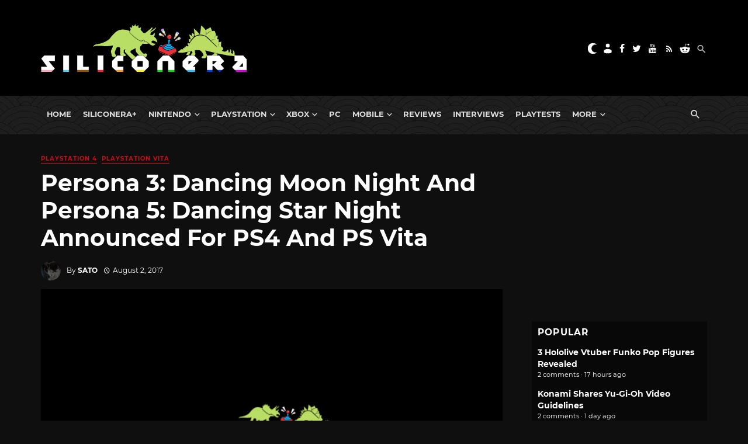

--- FILE ---
content_type: text/html; charset=utf-8
request_url: https://disqus.com/embed/comments/?base=default&f=siliconera&t_i=647931%20https%3A%2F%2Fwww.siliconera.com%2F%3Fp%3D647931&t_u=https%3A%2F%2Fwww.siliconera.com%2Fpersona-3-dancing-moon-night-persona-5-dancing-star-night-announced-ps4-ps-vita%2F&t_e=Persona%203%3A%20Dancing%20Moon%20Night%20And%20Persona%205%3A%20Dancing%20Star%20Night%20Announced%20For%20PS4%20And%20PS%20Vita&t_d=Persona%203%3A%20Dancing%20Moon%20Night%20And%20Persona%205%3A%20Dancing%20Star%20Night%20Announced%20For%20PS4%20And%20PS%20Vita&t_t=Persona%203%3A%20Dancing%20Moon%20Night%20And%20Persona%205%3A%20Dancing%20Star%20Night%20Announced%20For%20PS4%20And%20PS%20Vita&s_o=default
body_size: 8204
content:
<!DOCTYPE html>

<html lang="en" dir="ltr" class="not-supported type-">

<head>
    <title>Disqus Comments</title>

    
    <meta name="viewport" content="width=device-width, initial-scale=1, maximum-scale=1, user-scalable=no">
    <meta http-equiv="X-UA-Compatible" content="IE=edge"/>

    <style>
        .alert--warning {
            border-radius: 3px;
            padding: 10px 15px;
            margin-bottom: 10px;
            background-color: #FFE070;
            color: #A47703;
        }

        .alert--warning a,
        .alert--warning a:hover,
        .alert--warning strong {
            color: #A47703;
            font-weight: bold;
        }

        .alert--error p,
        .alert--warning p {
            margin-top: 5px;
            margin-bottom: 5px;
        }
        
        </style>
    
    <style>
        
        html, body {
            overflow-y: auto;
            height: 100%;
        }
        

        #error {
            display: none;
        }

        .clearfix:after {
            content: "";
            display: block;
            height: 0;
            clear: both;
            visibility: hidden;
        }

        
    </style>

</head>
<body>
    

    
    <div id="error" class="alert--error">
        <p>We were unable to load Disqus. If you are a moderator please see our <a href="https://docs.disqus.com/help/83/"> troubleshooting guide</a>. </p>
    </div>

    
    <script type="text/json" id="disqus-forumData">{"session":{"canModerate":false,"audienceSyncVerified":false,"canReply":true,"mustVerify":false,"recaptchaPublicKey":"6LfHFZceAAAAAIuuLSZamKv3WEAGGTgqB_E7G7f3","mustVerifyEmail":false},"forum":{"aetBannerConfirmation":null,"founder":"7594043","twitterName":"Siliconera","commentsLinkOne":"1","guidelines":null,"disableDisqusBrandingOnPolls":false,"commentsLinkZero":"0","disableDisqusBranding":false,"id":"siliconera","badges":[{"target":0,"forum":77329,"image":"https://uploads.disquscdn.com/images/10097238e7ecc0545371c664678ab27d80a4134f071f8659d0d71156c6915806.png","criteria":"MANUAL","id":667,"name":"Siliconera Staff"},{"target":0,"forum":77329,"image":"https://uploads.disquscdn.com/images/001c850360dd464135542fd31b876212c1bced7fd642633a7fc825366c598511.png","criteria":"MANUAL","id":668,"name":"Siliconera Mod"},{"target":0,"forum":77329,"image":"https://uploads.disquscdn.com/images/3724d687a517fe7fa407b39e69cfac404422a48700cb639c669062c079de4e9f.png","criteria":"MANUAL","id":669,"name":"Community Award"},{"target":10,"forum":77329,"image":"https://uploads.disquscdn.com/images/a960d38115e6b8c4d15f2c998c7e752e0cbc4c6ac2d27b35344ac3c647ee8e50.png","criteria":"COMMENT_UPVOTES","id":670,"name":"Two Thumbs Up"},{"target":25,"forum":77329,"image":"https://uploads.disquscdn.com/images/22c6f9f7c9af6477be76da765a9725007259e65a7c9926b8c4f6e1e97cf5983a.png","criteria":"COMMENT_UPVOTES","id":671,"name":"Stole Your Heart"},{"target":250,"forum":77329,"image":"https://uploads.disquscdn.com/images/a4596fe9dc13f5640ab28c1032143cc591f13835cf72a64857d8af2105264ea9.png","criteria":"COMMENTS","id":672,"name":"Super Senshi"},{"target":500,"forum":77329,"image":"https://uploads.disquscdn.com/images/12baad0a5d06945af487b450ee491cd07a4b63abcebdb1222e88f89f23caf953.png","criteria":"COMMENTS","id":673,"name":"Black Mage"},{"target":1000,"forum":77329,"image":"https://uploads.disquscdn.com/images/d3f22c531ecbaf1675fc5ab4819b4bd909d32ddffef07e1aec87b601aa2fdbef.png","criteria":"COMMENTS","id":674,"name":"Great Poster-er"}],"category":"Games","aetBannerEnabled":false,"aetBannerTitle":null,"raw_guidelines":null,"initialCommentCount":null,"votingType":2,"daysUnapproveNewUsers":15,"installCompleted":true,"createdAt":"2009-01-18T21:36:49.341009","moderatorBadgeText":"Mod","commentPolicyText":"We encourage civil, on-topic discussion, and will edit or remove excessively hostile and off-topic comments.","aetEnabled":false,"channel":null,"sort":2,"description":"\u003cp>The Secret Level In the World Of Video Games\u003c/p>","organizationHasBadges":true,"newPolicy":true,"raw_description":"The Secret Level In the World Of Video Games","customFont":null,"language":"en","adsReviewStatus":1,"commentsPlaceholderTextEmpty":null,"daysAlive":90,"forumCategory":{"date_added":"2016-01-28T01:54:31","id":5,"name":"Games"},"linkColor":null,"colorScheme":"auto","pk":"77329","commentsPlaceholderTextPopulated":null,"permissions":{},"commentPolicyLink":"https://forums.siliconera.com/threads/rules-and-guidelines-for-posting-on-siliconera.126/","aetBannerDescription":null,"favicon":{"permalink":"https://disqus.com/api/forums/favicons/siliconera.jpg","cache":"https://c.disquscdn.com/uploads/forums/7/7329/favicon.png"},"name":"Siliconera","commentsLinkMultiple":"{num}","settings":{"threadRatingsEnabled":false,"adsDRNativeEnabled":false,"behindClickEnabled":false,"disable3rdPartyTrackers":false,"adsVideoEnabled":false,"adsProductVideoEnabled":false,"adsPositionBottomEnabled":false,"ssoRequired":false,"contextualAiPollsEnabled":false,"unapproveLinks":true,"adsPositionRecommendationsEnabled":false,"adsEnabled":false,"adsProductLinksThumbnailsEnabled":false,"hasCustomAvatar":true,"organicDiscoveryEnabled":false,"adsProductDisplayEnabled":false,"adsProductLinksEnabled":false,"audienceSyncEnabled":false,"threadReactionsEnabled":false,"linkAffiliationEnabled":false,"adsPositionAiPollsEnabled":false,"disableSocialShare":false,"adsPositionTopEnabled":false,"adsProductStoriesEnabled":false,"sidebarEnabled":false,"adultContent":false,"allowAnonVotes":false,"gifPickerEnabled":true,"mustVerify":true,"badgesEnabled":true,"mustVerifyEmail":true,"allowAnonPost":false,"unapproveNewUsersEnabled":true,"mediaembedEnabled":true,"aiPollsEnabled":false,"userIdentityDisabled":false,"adsPositionPollEnabled":false,"discoveryLocked":false,"validateAllPosts":false,"adsSettingsLocked":false,"isVIP":false,"adsPositionInthreadEnabled":false},"organizationId":513634,"typeface":"sans-serif","url":"https://www.siliconera.com/","daysThreadAlive":90,"avatar":{"small":{"permalink":"https://disqus.com/api/forums/avatars/siliconera.jpg?size=32","cache":"https://c.disquscdn.com/uploads/forums/7/7329/avatar32.jpg?1618252045"},"large":{"permalink":"https://disqus.com/api/forums/avatars/siliconera.jpg?size=92","cache":"https://c.disquscdn.com/uploads/forums/7/7329/avatar92.jpg?1618252045"}},"signedUrl":"https://disq.us/?url=https%3A%2F%2Fwww.siliconera.com%2F&key=P1IvIM7WV3693F6J2gPNsw"}}</script>

    <div id="postCompatContainer"><div class="comment__wrapper"><div class="comment__name clearfix"><img class="comment__avatar" src="https://c.disquscdn.com/uploads/forums/7/7329/avatar92.jpg?1618252045" width="32" height="32" /><strong><a href="">Purush nahi mahapurush</a></strong> &bull; 8 years ago
        </div><div class="comment__content"><p>Persona 5 Portable? No? K then.</p><p>*Cries in corner*</p></div></div><div class="comment__wrapper"><div class="comment__name clearfix"><img class="comment__avatar" src="https://c.disquscdn.com/uploads/users/7805/6896/avatar92.jpg?1599002003" width="32" height="32" /><strong><a href="">fairy-goddess</a></strong> &bull; 8 years ago
        </div><div class="comment__content"><p>Sounds like a Pokemon title.</p></div></div><div class="comment__wrapper"><div class="comment__name clearfix"><img class="comment__avatar" src="https://c.disquscdn.com/uploads/users/465/7304/avatar92.jpg?1413704236" width="32" height="32" /><strong><a href="">Chiupon</a></strong> &bull; 8 years ago
        </div><div class="comment__content"><p>okay but makoto was serving choreography</p></div></div><div class="comment__wrapper"><div class="comment__name clearfix"><img class="comment__avatar" src="https://c.disquscdn.com/uploads/users/25688/1970/avatar92.jpg?1526063379" width="32" height="32" /><strong><a href="">SLoWMoTIoN</a></strong> &bull; 8 years ago
        </div><div class="comment__content"><p>DAN was terrible.  SMH at people that buy this.</p></div></div><div class="comment__wrapper"><div class="comment__name clearfix"><img class="comment__avatar" src="https://c.disquscdn.com/uploads/users/5146/4443/avatar92.jpg?1369174593" width="32" height="32" /><strong><a href="">Juan Manuel M. Suárez</a></strong> &bull; 8 years ago
        </div><div class="comment__content"><p>DAN wasn't the next Project Diva but it was pretty enjoyable and the story was superb to boot. You didn't like it, and that's ok. But to say that it was terrible and people buying it deserve a head shake is just dumb~.</p></div></div><div class="comment__wrapper"><div class="comment__name clearfix"><img class="comment__avatar" src="https://c.disquscdn.com/uploads/users/25688/1970/avatar92.jpg?1526063379" width="32" height="32" /><strong><a href="">SLoWMoTIoN</a></strong> &bull; 8 years ago
        </div><div class="comment__content"><p>I'm sorry I offended you with my tiny comment?</p></div></div><div class="comment__wrapper"><div class="comment__name clearfix"><img class="comment__avatar" src="https://c.disquscdn.com/uploads/forums/7/7329/avatar92.jpg?1618252045" width="32" height="32" /><strong><a href="">Purush nahi mahapurush</a></strong> &bull; 8 years ago
        </div><div class="comment__content"><p>Maybe....MAYBE...people have different preferences than you do? Maybe some people like music games?</p></div></div><div class="comment__wrapper"><div class="comment__name clearfix"><img class="comment__avatar" src="https://c.disquscdn.com/uploads/users/25688/1970/avatar92.jpg?1526063379" width="32" height="32" /><strong><a href="">SLoWMoTIoN</a></strong> &bull; 8 years ago
        </div><div class="comment__content"><p>Maybe you just can't read other comments that in which I said I very much like and play alot of music games?</p></div></div><div class="comment__wrapper"><div class="comment__name clearfix"><img class="comment__avatar" src="https://c.disquscdn.com/uploads/users/12489/2823/avatar92.jpg?1466191721" width="32" height="32" /><strong><a href="">the crystal gems</a></strong> &bull; 8 years ago
        </div><div class="comment__content"><p>I'm like so excited right now!!!! I didn't get persona 4 Dan because I had enough of the milking but since p3 and P5 has joined the party I have no choice but to get it and platinum it. It's only right.</p></div></div><div class="comment__wrapper"><div class="comment__name clearfix"><img class="comment__avatar" src="https://c.disquscdn.com/uploads/users/6635/6699/avatar92.jpg?1570134499" width="32" height="32" /><strong><a href="">Fourwinds</a></strong> &bull; 8 years ago
        </div><div class="comment__content"><p>Let me pick my shield against the white knights first.</p><p>Now let me ask, both are going to be canon? specially P3?</p></div></div><div class="comment__wrapper"><div class="comment__name clearfix"><img class="comment__avatar" src="https://c.disquscdn.com/uploads/users/15783/6289/avatar92.jpg?1492701786" width="32" height="32" /><strong><a href="">Warren Kei Snow</a></strong> &bull; 8 years ago
        </div><div class="comment__content"><p>yes they will be, all the games are canon (except P3P) in the new timeline (P3 forward).</p></div></div><div class="comment__wrapper"><div class="comment__name clearfix"><img class="comment__avatar" src="https://c.disquscdn.com/uploads/users/20891/7441/avatar92.jpg?1508393129" width="32" height="32" /><strong><a href="">sword_on_ground</a></strong> &bull; 8 years ago
        </div><div class="comment__content"><p>Hilarious<br>I second the question, though</p></div></div><div class="comment__wrapper"><div class="comment__name clearfix"><img class="comment__avatar" src="https://c.disquscdn.com/uploads/users/13818/1108/avatar92.jpg?1420517863" width="32" height="32" /><strong><a href="">Luna</a></strong> &bull; 8 years ago
        </div><div class="comment__content"><p>Two of my favourite things are persona and rhythm games so I'm crazy happy right now!! <br>Persona 3 is pretty unexpected though, especially featuring Makoto. Like everyone else I'm interested to find out how it will fit in with the games, but whether it's canon or not I don't particularly mind - I'm just really excited for more vita rhythm games !!</p></div></div><div class="comment__wrapper"><div class="comment__name clearfix"><img class="comment__avatar" src="https://c.disquscdn.com/uploads/users/3924/9183/avatar92.jpg?1502095099" width="32" height="32" /><strong><a href="">TheAncientWolf</a></strong> &bull; 8 years ago
        </div><div class="comment__content"><p>Maybe this time around they will be competent enough to make a decent scoring system.</p></div></div><div class="comment__wrapper"><div class="comment__name clearfix"><img class="comment__avatar" src="https://c.disquscdn.com/uploads/forums/7/7329/avatar92.jpg?1618252045" width="32" height="32" /><strong><a href="">Rikudou Indra</a></strong> &bull; 8 years ago
        </div><div class="comment__content"><p>I'm confused!!! Is it a dlc or a whole other game? And what's it about?</p></div></div><div class="comment__wrapper"><div class="comment__name clearfix"><img class="comment__avatar" src="https://c.disquscdn.com/uploads/users/5146/4443/avatar92.jpg?1369174593" width="32" height="32" /><strong><a href="">Juan Manuel M. Suárez</a></strong> &bull; 8 years ago
        </div><div class="comment__content"><p>Two different games~.</p></div></div><div class="comment__wrapper"><div class="comment__name clearfix"><img class="comment__avatar" src="https://c.disquscdn.com/uploads/users/16483/4245/avatar92.jpg?1436978924" width="32" height="32" /><strong><a href="">blade9991</a></strong> &bull; 8 years ago
        </div><div class="comment__content"><p>seeing minato like this makes me irrationally upset</p><p>i mean i was okay with it in persona 4 because the whole game is basically a meme at this point and the partys like a lets have fun and find these murderers kind of thing</p><p>SEES is depressing, people are just kind of talked into joining and do it out of guilt, its just not the kind of game that fits this vibe man</p></div></div><div class="comment__wrapper"><div class="comment__name clearfix"><img class="comment__avatar" src="https://c.disquscdn.com/uploads/users/6342/4147/avatar92.jpg?1501749515" width="32" height="32" /><strong><a href="">Raiden Plus</a></strong> &bull; 8 years ago
        </div><div class="comment__content"><p>What? You're saying people die hanging upside down in foggy small town is not depressing?<br>Also the party in Persona 3 is also having fun too between dealing with full moon shadow bosses.</p></div></div><div class="comment__wrapper"><div class="comment__name clearfix"><img class="comment__avatar" src="https://c.disquscdn.com/uploads/users/12028/3045/avatar92.jpg?1449327587" width="32" height="32" /><strong><a href="">Chia</a></strong> &bull; 8 years ago
        </div><div class="comment__content"><p>I happy cry and then no Hamuko I sad cry.</p></div></div><div class="comment__wrapper"><div class="comment__name clearfix"><img class="comment__avatar" src="https://c.disquscdn.com/uploads/users/13146/5919/avatar92.jpg?1435202286" width="32" height="32" /><strong><a href="">PhantomSkullBurglar</a></strong> &bull; 8 years ago
        </div><div class="comment__content"><p>Shut up and take my money Atlus! $$$$$</p></div></div><div class="comment__wrapper"><div class="comment__name clearfix"><img class="comment__avatar" src="https://c.disquscdn.com/uploads/users/4856/8109/avatar92.jpg?1423780395" width="32" height="32" /><strong><a href="">Rowan</a></strong> &bull; 8 years ago
        </div><div class="comment__content"><p>Hope the future/redesigns of the Persona 3 characters from Arena Ultimax are in. Dancing, shirtless buff Akihiko is bae &lt;3.</p></div></div><div class="comment__wrapper"><div class="comment__name clearfix"><img class="comment__avatar" src="https://c.disquscdn.com/uploads/users/2076/3230/avatar92.jpg?1557178841" width="32" height="32" /><strong><a href="">AuraGuyChris</a></strong> &bull; 8 years ago
        </div><div class="comment__content"><p>Wait. Didn't the studio that made the first one close its doors?</p></div></div><div class="comment__wrapper"><div class="comment__name clearfix"><img class="comment__avatar" src="https://c.disquscdn.com/uploads/users/5640/5738/avatar92.jpg?1614308919" width="32" height="32" /><strong><a href="">meme_meister  ✓ᵛᵉʳᶦᶠᶦᵉᵈ</a></strong> &bull; 8 years ago
        </div><div class="comment__content"><p>Atlus is on the milkin' train! Moo moo!</p></div></div><div class="comment__wrapper"><div class="comment__name clearfix"><img class="comment__avatar" src="https://c.disquscdn.com/uploads/users/7144/1782/avatar92.jpg?1438286358" width="32" height="32" /><strong><a href="">Jesse</a></strong> &bull; 8 years ago
        </div><div class="comment__content"><p>Really wished they were one game and not two separate ones... But i'm cool with it!!</p></div></div><div class="comment__wrapper"><div class="comment__name clearfix"><img class="comment__avatar" src="https://c.disquscdn.com/uploads/users/3929/3866/avatar92.jpg?1454334230" width="32" height="32" /><strong><a href="">CycloneFox</a></strong> &bull; 8 years ago
        </div><div class="comment__content"><p>I'm really glad. That must mean, that P4D was enough of a success to spawn even two sequels. I'll instantly buy them. Platinumed and loved P4D. No one should ever say, it's not worth making games for the vita. Still the best system, imo.</p></div></div><div class="comment__wrapper"><div class="comment__name clearfix"><img class="comment__avatar" src="https://c.disquscdn.com/uploads/users/9197/5746/avatar92.jpg?1390556379" width="32" height="32" /><strong><a href="">aeonixg</a></strong> &bull; 8 years ago
        </div><div class="comment__content"><p>no special miku stage, no buy XD</p></div></div><div class="comment__wrapper"><div class="comment__name clearfix"><img class="comment__avatar" src="https://c.disquscdn.com/uploads/users/5178/9829/avatar92.jpg?1485702420" width="32" height="32" /><strong><a href="">InfinityAge11</a></strong> &bull; 8 years ago
        </div><div class="comment__content"><p>That Miku remix was so freakin' solid too.</p></div></div><div class="comment__wrapper"><div class="comment__name clearfix"><img class="comment__avatar" src="https://c.disquscdn.com/uploads/users/25688/1970/avatar92.jpg?1526063379" width="32" height="32" /><strong><a href="">SLoWMoTIoN</a></strong> &bull; 8 years ago
        </div><div class="comment__content"><p>It really wasn't.</p></div></div><div class="comment__wrapper"><div class="comment__name clearfix"><img class="comment__avatar" src="https://c.disquscdn.com/uploads/users/5178/9829/avatar92.jpg?1485702420" width="32" height="32" /><strong><a href="">InfinityAge11</a></strong> &bull; 8 years ago
        </div><div class="comment__content"><p>NoFunAllowed.jpg</p></div></div><div class="comment__wrapper"><div class="comment__name clearfix"><img class="comment__avatar" src="https://c.disquscdn.com/uploads/users/25688/1970/avatar92.jpg?1526063379" width="32" height="32" /><strong><a href="">SLoWMoTIoN</a></strong> &bull; 8 years ago
        </div><div class="comment__content"><p>It was a bad rhythm game.  Prob the worst one on the vita.</p></div></div><div class="comment__wrapper"><div class="comment__name clearfix"><img class="comment__avatar" src="https://c.disquscdn.com/uploads/users/5178/9829/avatar92.jpg?1485702420" width="32" height="32" /><strong><a href="">InfinityAge11</a></strong> &bull; 8 years ago
        </div><div class="comment__content"><p>I mean, I'm not sure what to tell you. Thats completely subjective cause I thought it, as well as the Miku song, were great (as did a lot of people). I still have fun playing it from time to time. I liked how different it was from the other rhythm games I've played and that it was challenging. You should try to actually turn your comments into a discussion instead of making pointless blanket statements with zero detail on why you think those things.</p></div></div><div class="comment__wrapper"><div class="comment__name clearfix"><img class="comment__avatar" src="https://c.disquscdn.com/uploads/users/25688/1970/avatar92.jpg?1526063379" width="32" height="32" /><strong><a href="">SLoWMoTIoN</a></strong> &bull; 8 years ago
        </div><div class="comment__content"><p>As somebody that has played most of these types of games, a vocoloid fan of 8 years or so I thought the game was lacking in content, no actual pvs, not challenging, meh remix songs and poorly optimized interface which hurts it alot being a rhythm game.  The Miku track was also very much meh. It prob doesn't help that P4 is my least favorite SMT/MT game to date either.</p><p>Tl:dr I like rhythm games,smt and the spin offs, love music and vocaloid and I didnt enjoy DAN.</p></div></div><div class="comment__wrapper"><div class="comment__name clearfix"><img class="comment__avatar" src="https://c.disquscdn.com/uploads/users/5178/9829/avatar92.jpg?1485702420" width="32" height="32" /><strong><a href="">InfinityAge11</a></strong> &bull; 8 years ago
        </div><div class="comment__content"><p>Thank you, now I can actually understand your opinion. I love the Project Diva games, but I've never considered myself a true fan of either Vocaloid or rhythm games. It seemed like the game had plenty of content though with a VN style storyline and plenty of songs (although I cant remember at all how many). What made it lacking for you? Since I'm not good at rhythm games it was plenty challenging for me and I'm easy to please when it comes to adding techno flair to a soundtrack I already loved. I can't comment on the interface though, I'm not familiar enough with what that entails.</p><p>Are you still willing to give the new ones a chance? I would think that they'll spruce up whatever may have been lacking before (interface-wise maybe).</p></div></div><div class="comment__wrapper"><div class="comment__name clearfix"><img class="comment__avatar" src="https://c.disquscdn.com/uploads/users/25688/1970/avatar92.jpg?1526063379" width="32" height="32" /><strong><a href="">SLoWMoTIoN</a></strong> &bull; 8 years ago
        </div><div class="comment__content"><p>No. I did not enjoy P5s or 3s soundtracks for me to get it day one like I usually do for anything Atlus related. Most likely I'll skip it entirely.  Also I will backtrack on calling it the worst music game on the vita.  It is leagues better than Hyperdimension Neptunia: Producing Perfection.</p></div></div><div class="comment__wrapper"><div class="comment__name clearfix"><img class="comment__avatar" src="https://c.disquscdn.com/uploads/users/5178/9829/avatar92.jpg?1485702420" width="32" height="32" /><strong><a href="">InfinityAge11</a></strong> &bull; 8 years ago
        </div><div class="comment__content"><p>Ah yeah, thats perfectly sensible to not get them if you didn't care for the soundtracks. Haha, good to know that one exists that you would consider worse. I will...stay away from that one.</p></div></div><div class="comment__wrapper"><div class="comment__name clearfix"><img class="comment__avatar" src="https://c.disquscdn.com/uploads/users/9197/5746/avatar92.jpg?1390556379" width="32" height="32" /><strong><a href="">aeonixg</a></strong> &bull; 8 years ago
        </div><div class="comment__content"><p>#exactlywhathesays^^^</p></div></div><div class="comment__wrapper"><div class="comment__name clearfix"><img class="comment__avatar" src="https://c.disquscdn.com/uploads/users/2474/9051/avatar92.jpg?1411415245" width="32" height="32" /><strong><a href="">ivanchu77</a></strong> &bull; 8 years ago
        </div><div class="comment__content"><p>Of all spin-off avaliable they had to continue the worst one, not interested the persona 4 one was crap</p></div></div><div class="comment__wrapper"><div class="comment__name clearfix"><img class="comment__avatar" src="https://c.disquscdn.com/uploads/users/6342/4147/avatar92.jpg?1501749515" width="32" height="32" /><strong><a href="">Raiden Plus</a></strong> &bull; 8 years ago
        </div><div class="comment__content"><p>Well, the Japanese audience praise the Persona 4 version, that's why the developer decided to make Persona 5 and even Persona 3 version. Why else they would make not one but two games at once for your so called "worst one"? Because Japanese audience like them and want them.</p></div></div><div class="comment__wrapper"><div class="comment__name clearfix"><img class="comment__avatar" src="https://c.disquscdn.com/uploads/users/3929/3866/avatar92.jpg?1454334230" width="32" height="32" /><strong><a href="">CycloneFox</a></strong> &bull; 8 years ago
        </div><div class="comment__content"><p>Dancing all night was a really good game. Not only one of the best P4-games, but also one of the best rhythm games... just saying.</p></div></div><div class="comment__wrapper"><div class="comment__name clearfix"><img class="comment__avatar" src="https://c.disquscdn.com/uploads/users/6072/1008/avatar92.jpg?1697573908" width="32" height="32" /><strong><a href="">Johnathan Lenig-Lopez</a></strong> &bull; 8 years ago
        </div><div class="comment__content"><p>Well, they're also continuing Persona Q, so that's something.</p></div></div><div class="comment__wrapper"><div class="comment__name clearfix"><img class="comment__avatar" src="https://c.disquscdn.com/uploads/users/7250/1985/avatar92.jpg?1455052035" width="32" height="32" /><strong><a href="">Kornelious</a></strong> &bull; 8 years ago
        </div><div class="comment__content"><p>...You know Atlus, just because people joke about it being a thing...Doesn't mean you should make it a thing. At least Persona 5 I expected, but Persona 3 too? (How does that even work for the story?) And their TWO separate games? This is gonna be something else isn't it? :P</p></div></div><div class="comment__wrapper"><div class="comment__name clearfix"><img class="comment__avatar" src="https://c.disquscdn.com/uploads/forums/7/7329/avatar92.jpg?1618252045" width="32" height="32" /><strong><a href="">KikiGuardz</a></strong> &bull; 8 years ago
        </div><div class="comment__content"><p>I really want another dancing game tbh.</p></div></div><div class="comment__wrapper"><div class="comment__name clearfix"><img class="comment__avatar" src="https://c.disquscdn.com/uploads/forums/7/7329/avatar92.jpg?1618252045" width="32" height="32" /><strong><a href="">Leo Grant</a></strong> &bull; 8 years ago
        </div><div class="comment__content"><p>Yeah I didn't care for Mara having a move called "Dancing Mara" in Final but I knew that was the developer's getting cute because of fans.</p><p>In other words be careful what you wish for jokingly or otherwise.</p></div></div><div class="comment__wrapper"><div class="comment__name clearfix"><img class="comment__avatar" src="https://c.disquscdn.com/uploads/users/2076/3230/avatar92.jpg?1557178841" width="32" height="32" /><strong><a href="">AuraGuyChris</a></strong> &bull; 8 years ago
        </div><div class="comment__content"><p>The P3 story could easily work. For example, I expect Junpei signed everyone to participate in a dancing contest as a joke, but then to their surprise they all ended getting chosen without having to dance.</p></div></div><div class="comment__wrapper"><div class="comment__name clearfix"><img class="comment__avatar" src="https://c.disquscdn.com/uploads/users/7250/1985/avatar92.jpg?1455052035" width="32" height="32" /><strong><a href="">Kornelious</a></strong> &bull; 8 years ago
        </div><div class="comment__content"><p>That's...Not exactly the problem.</p></div></div><div class="comment__wrapper"><div class="comment__name clearfix"><img class="comment__avatar" src="https://c.disquscdn.com/uploads/users/2076/3230/avatar92.jpg?1557178841" width="32" height="32" /><strong><a href="">AuraGuyChris</a></strong> &bull; 8 years ago
        </div><div class="comment__content"><p>Just a side story not mentioned.</p><p>Just like how the cast got involved with the P4 cast through circumstances.</p></div></div><div class="comment__wrapper"><div class="comment__name clearfix"><img class="comment__avatar" src="https://c.disquscdn.com/uploads/users/8058/3072/avatar92.jpg?1609360550" width="32" height="32" /><strong><a href="">johnnythunder</a></strong> &bull; 8 years ago
        </div><div class="comment__content"><p>i'm not even mad. instant buy!</p></div></div><div class="comment__wrapper"><div class="comment__name clearfix"><img class="comment__avatar" src="https://c.disquscdn.com/uploads/users/1364/2269/avatar92.jpg?1485189056" width="32" height="32" /><strong><a href="">.HackTheWorld</a></strong> &bull; 8 years ago
        </div><div class="comment__content"><p>I'm still in the middle of P5 so I wont stick around long...<br>But I was already dancing at work when I saw this on my phone!</p><p>Bravo Atlus. I hope this means they'll bring back the dance mats for future conventions in 2018 and blast the hell out of the remixed tracks.</p></div></div><div class="comment__wrapper"><div class="comment__name clearfix"><img class="comment__avatar" src="https://c.disquscdn.com/uploads/users/11677/7816/avatar92.jpg?1521655213" width="32" height="32" /><strong><a href="">Tenbu</a></strong> &bull; 8 years ago
        </div><div class="comment__content"><p>Yes, Yes!!! God, I was hoping this would happen. P4DAN was such a fantastic entry in the world of rhythm games.</p></div></div><div class="comment__wrapper"><div class="comment__name clearfix"><img class="comment__avatar" src="https://c.disquscdn.com/uploads/forums/7/7329/avatar92.jpg?1618252045" width="32" height="32" /><strong><a href="">ennuigamer</a></strong> &bull; 8 years ago
        </div><div class="comment__content"><p>Next thing you know, these games are announced as official canon.</p></div></div></div>


    <div id="fixed-content"></div>

    
        <script type="text/javascript">
          var embedv2assets = window.document.createElement('script');
          embedv2assets.src = 'https://c.disquscdn.com/embedv2/latest/embedv2.js';
          embedv2assets.async = true;

          window.document.body.appendChild(embedv2assets);
        </script>
    



    
</body>
</html>


--- FILE ---
content_type: application/javascript; charset=UTF-8
request_url: https://siliconera.disqus.com/popular_threads_widget.js?num_items=5
body_size: 2186
content:


document.write(' \
<style type="text/css" media="screen">\
	 .dsq-widget ul.dsq-widget-list {\
	 padding: 0;\
	 margin: 0;\
	 text-align: left;\
	 }\
	 img.dsq-widget-avatar {\
	 border: 0px;\
	 margin: 0px;\
	 padding: 0px 3px 3px 0px;\
	 float: left;\
	 }\
	 a.dsq-widget-user {\
	 font-weight: bold;\
	 }\
	 a.dsq-widget-thread {\
	 font-weight: bold;\
	 }\
	 p.dsq-widget-meta {\
	 clear: both;\
	 font-size: 80%;\
	 padding: 0;\
	 margin: 0;\
	 }\
	 li.dsq-widget-item {\
	 margin: 15px 0;\
	 list-style-type: none;\
	 clear: both;\
	 }\
	 span.dsq-widget-clout {\
	 padding: 0 2px;\
	 background-color: #ff7300;\
	 color: #fff;\
	 }\
	 table.dsq-widget-horiz td {\
	 padding-right: 15px;\
	 }\
	 .dsq-widget-comment p {\
	 display: inline;\
	 }\
	 </style>\
	 <ul class="dsq-widget-list">\
	 <li class="dsq-widget-item">\
	 <a class="dsq-widget-thread" href="https://www.siliconera.com/3-hololive-vtuber-funko-pop-figures-revealed/">3 Hololive Vtuber Funko Pop Figures Revealed</a>\
	 <p class="dsq-widget-meta">2 comments &middot; 17 hours ago</p>\
	 </li>\
	 <li class="dsq-widget-item">\
	 <a class="dsq-widget-thread" href="https://www.siliconera.com/konami-shares-yu-gi-oh-video-guidelines/">Konami Shares Yu-Gi-Oh Video Guidelines</a>\
	 <p class="dsq-widget-meta">2 comments &middot; 1 day ago</p>\
	 </li>\
	 <li class="dsq-widget-item">\
	 <a class="dsq-widget-thread" href="https://www.siliconera.com/every-dragon-ball-genkidamatsuri-2026-anime-and-game-reveal/">Every Dragon Ball Genkidamatsuri 2026 Anime and Game Reveal</a>\
	 <p class="dsq-widget-meta">2 comments &middot; 23 hours ago</p>\
	 </li>\
	 <li class="dsq-widget-item">\
	 <a class="dsq-widget-thread" href="https://www.siliconera.com/dynasty-warriors-3-remastered-delayed/">Dynasty Warriors 3 Remastered Delayed</a>\
	 <p class="dsq-widget-meta">1 comment &middot; 1 day ago</p>\
	 </li>\
	 <li class="dsq-widget-item">\
	 <a class="dsq-widget-thread" href="https://www.siliconera.com/new-super-mario-bros-wonder-amiibo-accompany-switch-2-edition/">New Super Mario Bros Wonder amiibo Accompany Switch 2 Edition</a>\
	 <p class="dsq-widget-meta">1 comment &middot; 2 days ago</p>\
	 </li>\
	 </ul>\
');
